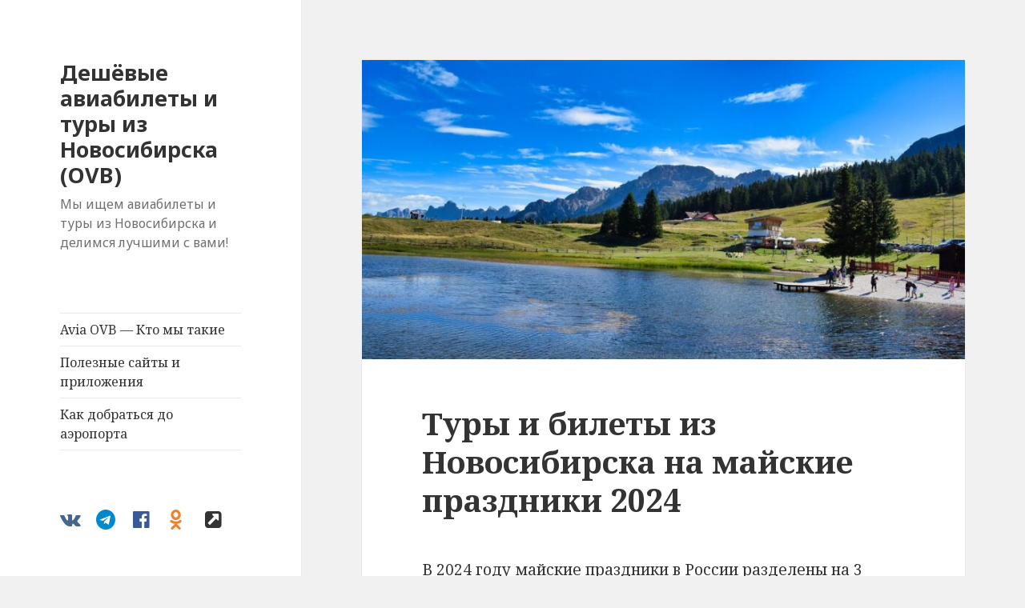

--- FILE ---
content_type: text/html; charset=UTF-8
request_url: https://aviaovb.ru/
body_size: 13673
content:
<!DOCTYPE html>
<html lang="ru-RU" class="no-js">
<head>
	<!-- Google tag (gtag.js) -->
	<script async src="https://www.googletagmanager.com/gtag/js?id=G-0PSLKRSXN4</p>"></script>
	<script>
		window.dataLayer = window.dataLayer || [];
		function gtag(){dataLayer.push(arguments);}
		gtag('js', new Date());

		gtag('config', 'G-0PSLKRSXN4');
	</script>
	<meta charset="UTF-8">
	<meta name="viewport" content="width=device-width">
	<script>(function(html){html.className = html.className.replace(/\bno-js\b/,'js')})(document.documentElement);</script>
<meta name='robots' content='index, follow, max-image-preview:large, max-snippet:-1, max-video-preview:-1' />

	<!-- This site is optimized with the Yoast SEO plugin v21.9.1 - https://yoast.com/wordpress/plugins/seo/ -->
	<title>Дешёвые авиабилеты и туры из Новосибирска (OVB)</title>
	<meta name="description" content="Мы ищем авиабилеты и туры из Новосибирска и делимся лучшими с вами!" />
	<link rel="canonical" href="https://aviaovb.ru/" />
	<link rel="next" href="https://aviaovb.ru/page/2/" />
	<meta property="og:locale" content="ru_RU" />
	<meta property="og:type" content="website" />
	<meta property="og:title" content="Дешёвые авиабилеты и туры из Новосибирска (OVB)" />
	<meta property="og:description" content="Мы ищем авиабилеты и туры из Новосибирска и делимся лучшими с вами!" />
	<meta property="og:url" content="https://aviaovb.ru/" />
	<meta property="og:site_name" content="Дешёвые авиабилеты и туры из Новосибирска (OVB)" />
	<meta property="og:image" content="https://aviaovb.ru/app/uploads/2017/11/avia-1500x820.jpg" />
	<meta property="og:image:width" content="1500" />
	<meta property="og:image:height" content="820" />
	<meta property="og:image:type" content="image/jpeg" />
	<meta name="twitter:card" content="summary_large_image" />
	<script type="application/ld+json" class="yoast-schema-graph">{"@context":"https://schema.org","@graph":[{"@type":"CollectionPage","@id":"https://aviaovb.ru/","url":"https://aviaovb.ru/","name":"Дешёвые авиабилеты и туры из Новосибирска (OVB)","isPartOf":{"@id":"https://aviaovb.ru/#website"},"about":{"@id":"https://aviaovb.ru/#organization"},"description":"Мы ищем авиабилеты и туры из Новосибирска и делимся лучшими с вами!","breadcrumb":{"@id":"https://aviaovb.ru/#breadcrumb"},"inLanguage":"ru-RU"},{"@type":"BreadcrumbList","@id":"https://aviaovb.ru/#breadcrumb","itemListElement":[{"@type":"ListItem","position":1,"name":"Home"}]},{"@type":"WebSite","@id":"https://aviaovb.ru/#website","url":"https://aviaovb.ru/","name":"Дешёвые авиабилеты и туры из Новосибирска (OVB)","description":"Мы ищем авиабилеты и туры из Новосибирска и делимся лучшими с вами!","publisher":{"@id":"https://aviaovb.ru/#organization"},"potentialAction":[{"@type":"SearchAction","target":{"@type":"EntryPoint","urlTemplate":"https://aviaovb.ru/?s={search_term_string}"},"query-input":"required name=search_term_string"}],"inLanguage":"ru-RU"},{"@type":"Organization","@id":"https://aviaovb.ru/#organization","name":"Avia OVB","url":"https://aviaovb.ru/","logo":{"@type":"ImageObject","inLanguage":"ru-RU","@id":"https://aviaovb.ru/#/schema/logo/image/","url":"https://aviaovb.ru/app/uploads/2017/11/Avia-OVB-square-1.jpg","contentUrl":"https://aviaovb.ru/app/uploads/2017/11/Avia-OVB-square-1.jpg","width":1664,"height":1664,"caption":"Avia OVB"},"image":{"@id":"https://aviaovb.ru/#/schema/logo/image/"},"sameAs":["https://www.facebook.com/aviaovb/"]}]}</script>
	<meta name="msvalidate.01" content="5C6966B9D528EC647BDD5F25D77D8917" />
	<meta name="google-site-verification" content="bZsjR0syIQBendP8dLV-FI87H3IMDPr2_kvC9zmNHbU" />
	<meta name="yandex-verification" content="7c7b7e6ef7e59b76" />
	<!-- / Yoast SEO plugin. -->


<link rel='dns-prefetch' href='//fonts.googleapis.com' />
<link href='https://fonts.gstatic.com' crossorigin rel='preconnect' />
<link rel="alternate" type="application/rss+xml" title="Дешёвые авиабилеты и туры из Новосибирска (OVB) &raquo; Лента" href="https://aviaovb.ru/feed/" />
<script>
window._wpemojiSettings = {"baseUrl":"https:\/\/s.w.org\/images\/core\/emoji\/14.0.0\/72x72\/","ext":".png","svgUrl":"https:\/\/s.w.org\/images\/core\/emoji\/14.0.0\/svg\/","svgExt":".svg","source":{"concatemoji":"https:\/\/aviaovb.ru\/wp-includes\/js\/wp-emoji-release.min.js?ver=6.4.3"}};
/*! This file is auto-generated */
!function(i,n){var o,s,e;function c(e){try{var t={supportTests:e,timestamp:(new Date).valueOf()};sessionStorage.setItem(o,JSON.stringify(t))}catch(e){}}function p(e,t,n){e.clearRect(0,0,e.canvas.width,e.canvas.height),e.fillText(t,0,0);var t=new Uint32Array(e.getImageData(0,0,e.canvas.width,e.canvas.height).data),r=(e.clearRect(0,0,e.canvas.width,e.canvas.height),e.fillText(n,0,0),new Uint32Array(e.getImageData(0,0,e.canvas.width,e.canvas.height).data));return t.every(function(e,t){return e===r[t]})}function u(e,t,n){switch(t){case"flag":return n(e,"\ud83c\udff3\ufe0f\u200d\u26a7\ufe0f","\ud83c\udff3\ufe0f\u200b\u26a7\ufe0f")?!1:!n(e,"\ud83c\uddfa\ud83c\uddf3","\ud83c\uddfa\u200b\ud83c\uddf3")&&!n(e,"\ud83c\udff4\udb40\udc67\udb40\udc62\udb40\udc65\udb40\udc6e\udb40\udc67\udb40\udc7f","\ud83c\udff4\u200b\udb40\udc67\u200b\udb40\udc62\u200b\udb40\udc65\u200b\udb40\udc6e\u200b\udb40\udc67\u200b\udb40\udc7f");case"emoji":return!n(e,"\ud83e\udef1\ud83c\udffb\u200d\ud83e\udef2\ud83c\udfff","\ud83e\udef1\ud83c\udffb\u200b\ud83e\udef2\ud83c\udfff")}return!1}function f(e,t,n){var r="undefined"!=typeof WorkerGlobalScope&&self instanceof WorkerGlobalScope?new OffscreenCanvas(300,150):i.createElement("canvas"),a=r.getContext("2d",{willReadFrequently:!0}),o=(a.textBaseline="top",a.font="600 32px Arial",{});return e.forEach(function(e){o[e]=t(a,e,n)}),o}function t(e){var t=i.createElement("script");t.src=e,t.defer=!0,i.head.appendChild(t)}"undefined"!=typeof Promise&&(o="wpEmojiSettingsSupports",s=["flag","emoji"],n.supports={everything:!0,everythingExceptFlag:!0},e=new Promise(function(e){i.addEventListener("DOMContentLoaded",e,{once:!0})}),new Promise(function(t){var n=function(){try{var e=JSON.parse(sessionStorage.getItem(o));if("object"==typeof e&&"number"==typeof e.timestamp&&(new Date).valueOf()<e.timestamp+604800&&"object"==typeof e.supportTests)return e.supportTests}catch(e){}return null}();if(!n){if("undefined"!=typeof Worker&&"undefined"!=typeof OffscreenCanvas&&"undefined"!=typeof URL&&URL.createObjectURL&&"undefined"!=typeof Blob)try{var e="postMessage("+f.toString()+"("+[JSON.stringify(s),u.toString(),p.toString()].join(",")+"));",r=new Blob([e],{type:"text/javascript"}),a=new Worker(URL.createObjectURL(r),{name:"wpTestEmojiSupports"});return void(a.onmessage=function(e){c(n=e.data),a.terminate(),t(n)})}catch(e){}c(n=f(s,u,p))}t(n)}).then(function(e){for(var t in e)n.supports[t]=e[t],n.supports.everything=n.supports.everything&&n.supports[t],"flag"!==t&&(n.supports.everythingExceptFlag=n.supports.everythingExceptFlag&&n.supports[t]);n.supports.everythingExceptFlag=n.supports.everythingExceptFlag&&!n.supports.flag,n.DOMReady=!1,n.readyCallback=function(){n.DOMReady=!0}}).then(function(){return e}).then(function(){var e;n.supports.everything||(n.readyCallback(),(e=n.source||{}).concatemoji?t(e.concatemoji):e.wpemoji&&e.twemoji&&(t(e.twemoji),t(e.wpemoji)))}))}((window,document),window._wpemojiSettings);
</script>
<style id='wp-emoji-styles-inline-css'>

	img.wp-smiley, img.emoji {
		display: inline !important;
		border: none !important;
		box-shadow: none !important;
		height: 1em !important;
		width: 1em !important;
		margin: 0 0.07em !important;
		vertical-align: -0.1em !important;
		background: none !important;
		padding: 0 !important;
	}
</style>
<link rel='stylesheet' id='wp-block-library-css' href='https://aviaovb.ru/wp-includes/css/dist/block-library/style.min.css?ver=6.4.3' media='all' />
<style id='wp-block-library-theme-inline-css'>
.wp-block-audio figcaption{color:#555;font-size:13px;text-align:center}.is-dark-theme .wp-block-audio figcaption{color:hsla(0,0%,100%,.65)}.wp-block-audio{margin:0 0 1em}.wp-block-code{border:1px solid #ccc;border-radius:4px;font-family:Menlo,Consolas,monaco,monospace;padding:.8em 1em}.wp-block-embed figcaption{color:#555;font-size:13px;text-align:center}.is-dark-theme .wp-block-embed figcaption{color:hsla(0,0%,100%,.65)}.wp-block-embed{margin:0 0 1em}.blocks-gallery-caption{color:#555;font-size:13px;text-align:center}.is-dark-theme .blocks-gallery-caption{color:hsla(0,0%,100%,.65)}.wp-block-image figcaption{color:#555;font-size:13px;text-align:center}.is-dark-theme .wp-block-image figcaption{color:hsla(0,0%,100%,.65)}.wp-block-image{margin:0 0 1em}.wp-block-pullquote{border-bottom:4px solid;border-top:4px solid;color:currentColor;margin-bottom:1.75em}.wp-block-pullquote cite,.wp-block-pullquote footer,.wp-block-pullquote__citation{color:currentColor;font-size:.8125em;font-style:normal;text-transform:uppercase}.wp-block-quote{border-left:.25em solid;margin:0 0 1.75em;padding-left:1em}.wp-block-quote cite,.wp-block-quote footer{color:currentColor;font-size:.8125em;font-style:normal;position:relative}.wp-block-quote.has-text-align-right{border-left:none;border-right:.25em solid;padding-left:0;padding-right:1em}.wp-block-quote.has-text-align-center{border:none;padding-left:0}.wp-block-quote.is-large,.wp-block-quote.is-style-large,.wp-block-quote.is-style-plain{border:none}.wp-block-search .wp-block-search__label{font-weight:700}.wp-block-search__button{border:1px solid #ccc;padding:.375em .625em}:where(.wp-block-group.has-background){padding:1.25em 2.375em}.wp-block-separator.has-css-opacity{opacity:.4}.wp-block-separator{border:none;border-bottom:2px solid;margin-left:auto;margin-right:auto}.wp-block-separator.has-alpha-channel-opacity{opacity:1}.wp-block-separator:not(.is-style-wide):not(.is-style-dots){width:100px}.wp-block-separator.has-background:not(.is-style-dots){border-bottom:none;height:1px}.wp-block-separator.has-background:not(.is-style-wide):not(.is-style-dots){height:2px}.wp-block-table{margin:0 0 1em}.wp-block-table td,.wp-block-table th{word-break:normal}.wp-block-table figcaption{color:#555;font-size:13px;text-align:center}.is-dark-theme .wp-block-table figcaption{color:hsla(0,0%,100%,.65)}.wp-block-video figcaption{color:#555;font-size:13px;text-align:center}.is-dark-theme .wp-block-video figcaption{color:hsla(0,0%,100%,.65)}.wp-block-video{margin:0 0 1em}.wp-block-template-part.has-background{margin-bottom:0;margin-top:0;padding:1.25em 2.375em}
</style>
<style id='avia-partners-calendar-style-inline-css'>
.wp-block-avia-partners-calendar{padding:2px}

</style>
<style id='classic-theme-styles-inline-css'>
/*! This file is auto-generated */
.wp-block-button__link{color:#fff;background-color:#32373c;border-radius:9999px;box-shadow:none;text-decoration:none;padding:calc(.667em + 2px) calc(1.333em + 2px);font-size:1.125em}.wp-block-file__button{background:#32373c;color:#fff;text-decoration:none}
</style>
<style id='global-styles-inline-css'>
body{--wp--preset--color--black: #000000;--wp--preset--color--cyan-bluish-gray: #abb8c3;--wp--preset--color--white: #fff;--wp--preset--color--pale-pink: #f78da7;--wp--preset--color--vivid-red: #cf2e2e;--wp--preset--color--luminous-vivid-orange: #ff6900;--wp--preset--color--luminous-vivid-amber: #fcb900;--wp--preset--color--light-green-cyan: #7bdcb5;--wp--preset--color--vivid-green-cyan: #00d084;--wp--preset--color--pale-cyan-blue: #8ed1fc;--wp--preset--color--vivid-cyan-blue: #0693e3;--wp--preset--color--vivid-purple: #9b51e0;--wp--preset--color--dark-gray: #111;--wp--preset--color--light-gray: #f1f1f1;--wp--preset--color--yellow: #f4ca16;--wp--preset--color--dark-brown: #352712;--wp--preset--color--medium-pink: #e53b51;--wp--preset--color--light-pink: #ffe5d1;--wp--preset--color--dark-purple: #2e2256;--wp--preset--color--purple: #674970;--wp--preset--color--blue-gray: #22313f;--wp--preset--color--bright-blue: #55c3dc;--wp--preset--color--light-blue: #e9f2f9;--wp--preset--gradient--vivid-cyan-blue-to-vivid-purple: linear-gradient(135deg,rgba(6,147,227,1) 0%,rgb(155,81,224) 100%);--wp--preset--gradient--light-green-cyan-to-vivid-green-cyan: linear-gradient(135deg,rgb(122,220,180) 0%,rgb(0,208,130) 100%);--wp--preset--gradient--luminous-vivid-amber-to-luminous-vivid-orange: linear-gradient(135deg,rgba(252,185,0,1) 0%,rgba(255,105,0,1) 100%);--wp--preset--gradient--luminous-vivid-orange-to-vivid-red: linear-gradient(135deg,rgba(255,105,0,1) 0%,rgb(207,46,46) 100%);--wp--preset--gradient--very-light-gray-to-cyan-bluish-gray: linear-gradient(135deg,rgb(238,238,238) 0%,rgb(169,184,195) 100%);--wp--preset--gradient--cool-to-warm-spectrum: linear-gradient(135deg,rgb(74,234,220) 0%,rgb(151,120,209) 20%,rgb(207,42,186) 40%,rgb(238,44,130) 60%,rgb(251,105,98) 80%,rgb(254,248,76) 100%);--wp--preset--gradient--blush-light-purple: linear-gradient(135deg,rgb(255,206,236) 0%,rgb(152,150,240) 100%);--wp--preset--gradient--blush-bordeaux: linear-gradient(135deg,rgb(254,205,165) 0%,rgb(254,45,45) 50%,rgb(107,0,62) 100%);--wp--preset--gradient--luminous-dusk: linear-gradient(135deg,rgb(255,203,112) 0%,rgb(199,81,192) 50%,rgb(65,88,208) 100%);--wp--preset--gradient--pale-ocean: linear-gradient(135deg,rgb(255,245,203) 0%,rgb(182,227,212) 50%,rgb(51,167,181) 100%);--wp--preset--gradient--electric-grass: linear-gradient(135deg,rgb(202,248,128) 0%,rgb(113,206,126) 100%);--wp--preset--gradient--midnight: linear-gradient(135deg,rgb(2,3,129) 0%,rgb(40,116,252) 100%);--wp--preset--font-size--small: 13px;--wp--preset--font-size--medium: 20px;--wp--preset--font-size--large: 36px;--wp--preset--font-size--x-large: 42px;--wp--preset--spacing--20: 0.44rem;--wp--preset--spacing--30: 0.67rem;--wp--preset--spacing--40: 1rem;--wp--preset--spacing--50: 1.5rem;--wp--preset--spacing--60: 2.25rem;--wp--preset--spacing--70: 3.38rem;--wp--preset--spacing--80: 5.06rem;--wp--preset--shadow--natural: 6px 6px 9px rgba(0, 0, 0, 0.2);--wp--preset--shadow--deep: 12px 12px 50px rgba(0, 0, 0, 0.4);--wp--preset--shadow--sharp: 6px 6px 0px rgba(0, 0, 0, 0.2);--wp--preset--shadow--outlined: 6px 6px 0px -3px rgba(255, 255, 255, 1), 6px 6px rgba(0, 0, 0, 1);--wp--preset--shadow--crisp: 6px 6px 0px rgba(0, 0, 0, 1);}:where(.is-layout-flex){gap: 0.5em;}:where(.is-layout-grid){gap: 0.5em;}body .is-layout-flow > .alignleft{float: left;margin-inline-start: 0;margin-inline-end: 2em;}body .is-layout-flow > .alignright{float: right;margin-inline-start: 2em;margin-inline-end: 0;}body .is-layout-flow > .aligncenter{margin-left: auto !important;margin-right: auto !important;}body .is-layout-constrained > .alignleft{float: left;margin-inline-start: 0;margin-inline-end: 2em;}body .is-layout-constrained > .alignright{float: right;margin-inline-start: 2em;margin-inline-end: 0;}body .is-layout-constrained > .aligncenter{margin-left: auto !important;margin-right: auto !important;}body .is-layout-constrained > :where(:not(.alignleft):not(.alignright):not(.alignfull)){max-width: var(--wp--style--global--content-size);margin-left: auto !important;margin-right: auto !important;}body .is-layout-constrained > .alignwide{max-width: var(--wp--style--global--wide-size);}body .is-layout-flex{display: flex;}body .is-layout-flex{flex-wrap: wrap;align-items: center;}body .is-layout-flex > *{margin: 0;}body .is-layout-grid{display: grid;}body .is-layout-grid > *{margin: 0;}:where(.wp-block-columns.is-layout-flex){gap: 2em;}:where(.wp-block-columns.is-layout-grid){gap: 2em;}:where(.wp-block-post-template.is-layout-flex){gap: 1.25em;}:where(.wp-block-post-template.is-layout-grid){gap: 1.25em;}.has-black-color{color: var(--wp--preset--color--black) !important;}.has-cyan-bluish-gray-color{color: var(--wp--preset--color--cyan-bluish-gray) !important;}.has-white-color{color: var(--wp--preset--color--white) !important;}.has-pale-pink-color{color: var(--wp--preset--color--pale-pink) !important;}.has-vivid-red-color{color: var(--wp--preset--color--vivid-red) !important;}.has-luminous-vivid-orange-color{color: var(--wp--preset--color--luminous-vivid-orange) !important;}.has-luminous-vivid-amber-color{color: var(--wp--preset--color--luminous-vivid-amber) !important;}.has-light-green-cyan-color{color: var(--wp--preset--color--light-green-cyan) !important;}.has-vivid-green-cyan-color{color: var(--wp--preset--color--vivid-green-cyan) !important;}.has-pale-cyan-blue-color{color: var(--wp--preset--color--pale-cyan-blue) !important;}.has-vivid-cyan-blue-color{color: var(--wp--preset--color--vivid-cyan-blue) !important;}.has-vivid-purple-color{color: var(--wp--preset--color--vivid-purple) !important;}.has-black-background-color{background-color: var(--wp--preset--color--black) !important;}.has-cyan-bluish-gray-background-color{background-color: var(--wp--preset--color--cyan-bluish-gray) !important;}.has-white-background-color{background-color: var(--wp--preset--color--white) !important;}.has-pale-pink-background-color{background-color: var(--wp--preset--color--pale-pink) !important;}.has-vivid-red-background-color{background-color: var(--wp--preset--color--vivid-red) !important;}.has-luminous-vivid-orange-background-color{background-color: var(--wp--preset--color--luminous-vivid-orange) !important;}.has-luminous-vivid-amber-background-color{background-color: var(--wp--preset--color--luminous-vivid-amber) !important;}.has-light-green-cyan-background-color{background-color: var(--wp--preset--color--light-green-cyan) !important;}.has-vivid-green-cyan-background-color{background-color: var(--wp--preset--color--vivid-green-cyan) !important;}.has-pale-cyan-blue-background-color{background-color: var(--wp--preset--color--pale-cyan-blue) !important;}.has-vivid-cyan-blue-background-color{background-color: var(--wp--preset--color--vivid-cyan-blue) !important;}.has-vivid-purple-background-color{background-color: var(--wp--preset--color--vivid-purple) !important;}.has-black-border-color{border-color: var(--wp--preset--color--black) !important;}.has-cyan-bluish-gray-border-color{border-color: var(--wp--preset--color--cyan-bluish-gray) !important;}.has-white-border-color{border-color: var(--wp--preset--color--white) !important;}.has-pale-pink-border-color{border-color: var(--wp--preset--color--pale-pink) !important;}.has-vivid-red-border-color{border-color: var(--wp--preset--color--vivid-red) !important;}.has-luminous-vivid-orange-border-color{border-color: var(--wp--preset--color--luminous-vivid-orange) !important;}.has-luminous-vivid-amber-border-color{border-color: var(--wp--preset--color--luminous-vivid-amber) !important;}.has-light-green-cyan-border-color{border-color: var(--wp--preset--color--light-green-cyan) !important;}.has-vivid-green-cyan-border-color{border-color: var(--wp--preset--color--vivid-green-cyan) !important;}.has-pale-cyan-blue-border-color{border-color: var(--wp--preset--color--pale-cyan-blue) !important;}.has-vivid-cyan-blue-border-color{border-color: var(--wp--preset--color--vivid-cyan-blue) !important;}.has-vivid-purple-border-color{border-color: var(--wp--preset--color--vivid-purple) !important;}.has-vivid-cyan-blue-to-vivid-purple-gradient-background{background: var(--wp--preset--gradient--vivid-cyan-blue-to-vivid-purple) !important;}.has-light-green-cyan-to-vivid-green-cyan-gradient-background{background: var(--wp--preset--gradient--light-green-cyan-to-vivid-green-cyan) !important;}.has-luminous-vivid-amber-to-luminous-vivid-orange-gradient-background{background: var(--wp--preset--gradient--luminous-vivid-amber-to-luminous-vivid-orange) !important;}.has-luminous-vivid-orange-to-vivid-red-gradient-background{background: var(--wp--preset--gradient--luminous-vivid-orange-to-vivid-red) !important;}.has-very-light-gray-to-cyan-bluish-gray-gradient-background{background: var(--wp--preset--gradient--very-light-gray-to-cyan-bluish-gray) !important;}.has-cool-to-warm-spectrum-gradient-background{background: var(--wp--preset--gradient--cool-to-warm-spectrum) !important;}.has-blush-light-purple-gradient-background{background: var(--wp--preset--gradient--blush-light-purple) !important;}.has-blush-bordeaux-gradient-background{background: var(--wp--preset--gradient--blush-bordeaux) !important;}.has-luminous-dusk-gradient-background{background: var(--wp--preset--gradient--luminous-dusk) !important;}.has-pale-ocean-gradient-background{background: var(--wp--preset--gradient--pale-ocean) !important;}.has-electric-grass-gradient-background{background: var(--wp--preset--gradient--electric-grass) !important;}.has-midnight-gradient-background{background: var(--wp--preset--gradient--midnight) !important;}.has-small-font-size{font-size: var(--wp--preset--font-size--small) !important;}.has-medium-font-size{font-size: var(--wp--preset--font-size--medium) !important;}.has-large-font-size{font-size: var(--wp--preset--font-size--large) !important;}.has-x-large-font-size{font-size: var(--wp--preset--font-size--x-large) !important;}
.wp-block-navigation a:where(:not(.wp-element-button)){color: inherit;}
:where(.wp-block-post-template.is-layout-flex){gap: 1.25em;}:where(.wp-block-post-template.is-layout-grid){gap: 1.25em;}
:where(.wp-block-columns.is-layout-flex){gap: 2em;}:where(.wp-block-columns.is-layout-grid){gap: 2em;}
.wp-block-pullquote{font-size: 1.5em;line-height: 1.6;}
</style>
<link rel='stylesheet' id='twentyfifteen-fonts-css' href='https://fonts.googleapis.com/css?family=Noto+Sans%3A400italic%2C700italic%2C400%2C700%7CNoto+Serif%3A400italic%2C700italic%2C400%2C700&#038;subset=latin%2Clatin-ext%2Ccyrillic%2Ccyrillic-ext&#038;display=fallback' media='all' />
<link rel='stylesheet' id='genericons-css' href='https://aviaovb.ru/app/themes/twentyfifteen/genericons/genericons.css?ver=20201208' media='all' />
<link rel='stylesheet' id='twentyfifteen-style-css' href='https://aviaovb.ru/app/themes/twentyfifteen/style.css?ver=20201208' media='all' />
<link rel='stylesheet' id='twentyfifteen-block-style-css' href='https://aviaovb.ru/app/themes/twentyfifteen/css/blocks.css?ver=20190102' media='all' />
<link rel='stylesheet' id='fontello-css' href='https://aviaovb.ru/app/themes/twentyfifteen/fontello/css/avia.css?ver=1.0' media='all' />
<link rel='stylesheet' id='social-navigation-css' href='https://aviaovb.ru/app/themes/twentyfifteen/css/social-navigation.css?ver=1.0' media='all' />
<link rel='stylesheet' id='fixes-css' href='https://aviaovb.ru/app/themes/twentyfifteen/css/fixes.css?ver=1.0' media='all' />
<link rel='stylesheet' id='smartbanner_css-css' href='https://aviaovb.ru/assets/css/smartbanner.css?ver=6.4.3' media='all' />
<link rel='stylesheet' id='travelpayouts-assets-loader-loader.dd2efc3bbee06f654319.css-css' href='https://aviaovb.ru/app/plugins/travelpayouts/assets/loader.dd2efc3bbee06f654319.css?ver=1.2.1' media='all' />
<script src="https://aviaovb.ru/wp-includes/js/jquery/jquery.min.js?ver=3.7.1" id="jquery-core-js"></script>
<script src="https://aviaovb.ru/wp-includes/js/jquery/jquery-migrate.min.js?ver=3.4.1" id="jquery-migrate-js"></script>
<script src="https://aviaovb.ru/assets/js/smartbanner.js?ver=6.4.3" id="smartbanner_js-js"></script>
<link rel="https://api.w.org/" href="https://aviaovb.ru/wp-json/" /><link rel="EditURI" type="application/rsd+xml" title="RSD" href="https://aviaovb.ru/xmlrpc.php?rsd" />
<meta name="generator" content="WordPress 6.4.3" />
<link rel="apple-touch-icon" sizes="180x180" href="/app/uploads/fbrfg/2/apple-touch-icon.png?v=RyMGgq2vM9">
<link rel="icon" type="image/png" sizes="32x32" href="/app/uploads/fbrfg/2/favicon-32x32.png?v=RyMGgq2vM9">
<link rel="icon" type="image/png" sizes="16x16" href="/app/uploads/fbrfg/2/favicon-16x16.png?v=RyMGgq2vM9">
<link rel="manifest" href="/app/uploads/fbrfg/2/manifest.json?v=RyMGgq2vM9">
<link rel="mask-icon" href="/app/uploads/fbrfg/2/safari-pinned-tab.svg?v=RyMGgq2vM9" color="#01b0dd">
<link rel="shortcut icon" href="/app/uploads/fbrfg/2/favicon.ico?v=RyMGgq2vM9">
<meta name="msapplication-config" content="/app/uploads/fbrfg/2/browserconfig.xml?v=RyMGgq2vM9">
<meta name="theme-color" content="#01b0dd"><meta name="smartbanner:id" content="aviasales">
		<meta name="smartbanner:title" content="Aviasales —<br>авиабилеты дешево">
		<meta name="smartbanner:author" content="Go Travel Un Limited">
		<meta name="smartbanner:price" content="БЕСПЛАТНО">
		<meta name="smartbanner:price-suffix-apple" content=" - в App Store">
		<meta name="smartbanner:price-suffix-google" content=" - в Google Play">
		<meta name="smartbanner:icon-apple" content="/assets/img/icon_aviasales_ios.jpg">
		<meta name="smartbanner:icon-google" content="/assets/img/icon_aviasales_android.png">
		<meta name="smartbanner:button" content="Смотреть">
		<meta name="smartbanner:button-url-apple" content="https://tp.media/click?shmarker=48350.040226_smartbanner_OVB&promo_id=4345&source_type=link&type=click&campaign_id=100&trs=23417">
		<meta name="smartbanner:button-url-google" content="https://tp.media/click?shmarker=48350.040226_smartbanner_OVB&promo_id=4346&source_type=link&type=click&campaign_id=100&trs=23417">
		<meta name="smartbanner:enabled-platforms" content="android,ios">
</head>

<body class="home blog wp-embed-responsive">
<div id="page" class="hfeed site">
	<a class="skip-link screen-reader-text" href="#content">Перейти к содержимому</a>

	<div id="sidebar" class="sidebar">
		<header id="masthead" class="site-header" role="banner">
			<div class="site-branding">
										<h1 class="site-title"><a href="https://aviaovb.ru/" rel="home">Дешёвые авиабилеты и туры из Новосибирска (OVB)</a></h1>
											<p class="site-description">Мы ищем авиабилеты и туры из Новосибирска и делимся лучшими с вами!</p>
										<button class="secondary-toggle">Меню и виджеты</button>
			</div><!-- .site-branding -->
		</header><!-- .site-header -->

			<div id="secondary" class="secondary">

					<nav id="site-navigation" class="main-navigation" role="navigation">
				<div class="menu-glavnoe-menju-container"><ul id="menu-glavnoe-menju" class="nav-menu"><li id="menu-item-1687" class="menu-item menu-item-type-post_type menu-item-object-page menu-item-1687"><a href="https://aviaovb.ru/team/">Avia OVB — Кто мы такие</a></li>
<li id="menu-item-5371" class="menu-item menu-item-type-post_type menu-item-object-page menu-item-5371"><a href="https://aviaovb.ru/poleznosti/">Полезные сайты и приложения</a></li>
<li id="menu-item-8315" class="menu-item menu-item-type-post_type menu-item-object-page menu-item-8315"><a href="https://aviaovb.ru/airport/">Как добраться до аэропорта</a></li>
</ul></div>			</nav><!-- .main-navigation -->
		
					<nav id="social-navigation" class="social-navigation" role="navigation">
				<div class="menu-soczialochki-container"><ul id="menu-soczialochki" class="menu"><li id="menu-item-1690" class="menu-item menu-item-type-custom menu-item-object-custom menu-item-1690"><a target="_blank" rel="noopener" href="https://vk.com/aviaovb"><span class="screen-reader-text">vk</span></a></li>
<li id="menu-item-1691" class="menu-item menu-item-type-custom menu-item-object-custom menu-item-1691"><a target="_blank" rel="noopener" href="https://t.me/aviaovb"><span class="screen-reader-text">telegram</span></a></li>
<li id="menu-item-1692" class="menu-item menu-item-type-custom menu-item-object-custom menu-item-1692"><a target="_blank" rel="noopener" href="https://fb.me/aviaovb"><span class="screen-reader-text">facebook</span></a></li>
<li id="menu-item-1693" class="menu-item menu-item-type-custom menu-item-object-custom menu-item-1693"><a target="_blank" rel="noopener" href="https://ok.ru/aviaovb"><span class="screen-reader-text">ok</span></a></li>
<li id="menu-item-3506" class="menu-item menu-item-type-custom menu-item-object-custom menu-item-3506"><a target="_blank" rel="noopener" href="https://avia.tips/"><span class="screen-reader-text">avia.tips</span></a></li>
</ul></div>			</nav><!-- .social-navigation -->
		
					<div id="widget-area" class="widget-area" role="complementary">
				<aside id="search-2" class="widget widget_search"><form role="search" method="get" class="search-form" action="https://aviaovb.ru/">
				<label>
					<span class="screen-reader-text">Найти:</span>
					<input type="search" class="search-field" placeholder="Поиск&hellip;" value="" name="s" />
				</label>
				<input type="submit" class="search-submit screen-reader-text" value="Поиск" />
			</form></aside>
		<aside id="recent-posts-2" class="widget widget_recent_entries">
		<h2 class="widget-title">Свежие записи</h2><nav aria-label="Свежие записи">
		<ul>
											<li>
					<a href="https://aviaovb.ru/post/mayholidays/">Туры и билеты из Новосибирска на майские праздники 2024</a>
									</li>
											<li>
					<a href="https://aviaovb.ru/post/subsidirovannye-bilety-iz-novosibirska/">Субсидированные билеты из Новосибирска</a>
									</li>
											<li>
					<a href="https://aviaovb.ru/post/subsidized-2023/">Субсидированные билеты из Новосибирска на 2023 год</a>
									</li>
											<li>
					<a href="https://aviaovb.ru/guide/winter-sochi-guide/">Гайд по зимнему Сочи ❄</a>
									</li>
											<li>
					<a href="https://aviaovb.ru/guide/pohody-vyhodnogo-dnya/">Походы выходного дня</a>
									</li>
					</ul>

		</nav></aside><aside id="avia-cities-2" class="widget widget_nav_menu"><h2 class="widget-title">ДРУГОЙ ГОРОД</h2><ul class="menu"><li class="menu-item"><a rel="nofollow" href="https://aviaoms.ru/">Омск – OMS</a></li><li class="menu-item"><a rel="nofollow" href="https://aviakja.ru/">Красноярск – KJA</a></li><li class="menu-item"><a rel="nofollow" href="https://nqz.avia.tips/">Астана – NQZ</a></li><li class="menu-item"><a rel="nofollow" href="https://aviatjm.ru/">Тюмень – TJM</a></li><li class="menu-item"><a rel="nofollow" href="https://ala.avia.tips/">Алматы – ALA</a></li><li class="menu-item"><a rel="nofollow" href="https://aviasvx.ru/">Екатеринбург – SVX</a></li><li class="menu-item"><a rel="nofollow" href="https://fru.avia.tips/">Бишкек – FRU</a></li><li class="menu-item"><a rel="nofollow" href="https://aviaikt.ru/">Иркутск – IKT</a></li><li class="menu-item"><a rel="nofollow" href="https://aviakzn.ru/">Казань – KZN</a></li><li class="menu-item"><a rel="nofollow" href="https://aviamow.ru/">Москва – MOW</a></li><li class="menu-item"><a rel="nofollow" href="https://aviarov.ru/">Ростов-на-Дону – ROV</a></li><li class="menu-item"><a rel="nofollow" href="https://avialed.ru/">Санкт-Петербург – LED</a></li><li class="menu-item"><a rel="nofollow" href="https://aviavvo.ru/">Владивосток – VVO</a></li><li class="menu-item"><a rel="nofollow" href="https://aviakgd.ru/">Калининград – KGD</a></li></ul></aside>			</div><!-- .widget-area -->
		
	</div><!-- .secondary -->

	</div><!-- .sidebar -->

	<div id="content" class="site-content">

	<div id="primary" class="content-area">
		<main id="main" class="site-main" role="main">

		
			
			
<article id="post-15505" class="post-15505 post type-post status-publish format-standard has-post-thumbnail hentry category-post tag-azur-air tag-flydubai tag-nordwind tag-s7 tag-smartavia tag-southwinds tag-travelata tag-aeroflot tag-pobeda">
	
	<a class="post-thumbnail" href="https://aviaovb.ru/post/mayholidays/" aria-hidden="true">
		<img width="825" height="410" src="https://aviaovb.ru/app/uploads/2024/03/lake-7528893_1280-825x410.jpg" class="attachment-post-thumbnail size-post-thumbnail wp-post-image" alt="Туры и билеты из Новосибирска на майские праздники 2024" decoding="async" fetchpriority="high" />	</a>

		
	<header class="entry-header">
		<h2 class="entry-title"><a href="https://aviaovb.ru/post/mayholidays/" rel="bookmark">Туры и билеты из Новосибирска на майские праздники 2024</a></h2>	</header><!-- .entry-header -->

	<div class="entry-content">
		
<p>В 2024 году майские праздники в России разделены на 3 части: с 28 апреля по 1 мая, 4-5 мая и 9-12 мая. Но если взять отпуск, например, на 2-3 мая и 6-8, то можно устроить себе настоящий двухнедельный отдых. Куда можно слетать самостоятельно или в составе тура из Новосибирска &#8212; об этом наша статья.</p>



 <a href="https://aviaovb.ru/post/mayholidays/#more-15505" class="more-link">Читать далее <span class="screen-reader-text">Туры и билеты из Новосибирска на майские праздники 2024</span></a>	</div><!-- .entry-content -->

	
	<footer class="entry-footer">
		<span class="posted-on"><span class="screen-reader-text">Опубликовано </span><a href="https://aviaovb.ru/post/mayholidays/" rel="bookmark"><time class="entry-date published" datetime="2024-03-03T12:26:29+07:00">3 марта 2024</time><time class="updated" datetime="2024-03-03T12:30:06+07:00">3 марта 2024</time></a></span><span class="cat-links"><span class="screen-reader-text">Рубрики </span><a href="https://aviaovb.ru/post/" rel="category tag">Пост</a></span><span class="tags-links"><span class="screen-reader-text">Метки </span><a href="https://aviaovb.ru/tag/azur-air/" rel="tag">AZUR air</a>, <a href="https://aviaovb.ru/tag/flydubai/" rel="tag">flydubai</a>, <a href="https://aviaovb.ru/tag/nordwind/" rel="tag">Nordwind</a>, <a href="https://aviaovb.ru/tag/s7/" rel="tag">S7</a>, <a href="https://aviaovb.ru/tag/smartavia/" rel="tag">Smartavia</a>, <a href="https://aviaovb.ru/tag/southwinds/" rel="tag">southwinds</a>, <a href="https://aviaovb.ru/tag/travelata/" rel="tag">Travelata.ru</a>, <a href="https://aviaovb.ru/tag/aeroflot/" rel="tag">Аэрофлот</a>, <a href="https://aviaovb.ru/tag/pobeda/" rel="tag">Победа</a></span>			</footer><!-- .entry-footer -->

</article><!-- #post-15505 -->

<article id="post-13390" class="post-13390 post type-post status-publish format-standard has-post-thumbnail hentry category-guide tag-skiing tag-sovety tag-spisok">
	
	<a class="post-thumbnail" href="https://aviaovb.ru/guide/gornolyzhki/" aria-hidden="true">
		<img width="825" height="410" src="https://aviaovb.ru/app/uploads/2019/11/sheregesh-825x410.jpg" class="attachment-post-thumbnail size-post-thumbnail wp-post-image" alt="Горнолыжки рядом с Новосибирском" decoding="async" />	</a>

		
	<header class="entry-header">
		<h2 class="entry-title"><a href="https://aviaovb.ru/guide/gornolyzhki/" rel="bookmark">Горнолыжки рядом с Новосибирском</a></h2>	</header><!-- .entry-header -->

	<div class="entry-content">
		
<p>Ворвалась зима в Сибирь снегопадом. Пришла пора по полной наслаждаться зимой, морозом и спортивным отдыхом на природе. Время доставать сноуборды и лыжи и готовить их к новому сезону 2023-2024, а также планировать зимние поездки.</p>



 <a href="https://aviaovb.ru/guide/gornolyzhki/#more-13390" class="more-link">Читать далее <span class="screen-reader-text">Горнолыжки рядом с Новосибирском</span></a>	</div><!-- .entry-content -->

	
	<footer class="entry-footer">
		<span class="posted-on"><span class="screen-reader-text">Опубликовано </span><a href="https://aviaovb.ru/guide/gornolyzhki/" rel="bookmark"><time class="entry-date published" datetime="2019-11-19T22:02:55+07:00">19 ноября 2019</time><time class="updated" datetime="2024-01-22T11:58:49+07:00">22 января 2024</time></a></span><span class="cat-links"><span class="screen-reader-text">Рубрики </span><a href="https://aviaovb.ru/guide/" rel="category tag">Путеводитель</a></span><span class="tags-links"><span class="screen-reader-text">Метки </span><a href="https://aviaovb.ru/tag/skiing/" rel="tag">Горнолыжки</a>, <a href="https://aviaovb.ru/tag/sovety/" rel="tag">Советы</a>, <a href="https://aviaovb.ru/tag/spisok/" rel="tag">Список</a></span>			</footer><!-- .entry-footer -->

</article><!-- #post-13390 -->

<article id="post-15226" class="post-15226 post type-post status-publish format-standard has-post-thumbnail hentry category-post tag-nordstar tag-s7 tag-alrosa tag-aeroflot tag-iraero tag-subsidirovannye tag-yakutiya tag-yamal">
	
	<a class="post-thumbnail" href="https://aviaovb.ru/post/subsidized-2023/" aria-hidden="true">
		<img width="825" height="410" src="https://aviaovb.ru/app/uploads/2022/12/Subsidirovannye-2023-iz-Novosibirska-825x410.jpeg" class="attachment-post-thumbnail size-post-thumbnail wp-post-image" alt="Субсидированные билеты из Новосибирска на 2023 год" decoding="async" srcset="https://aviaovb.ru/app/uploads/2022/12/Subsidirovannye-2023-iz-Novosibirska-825x410.jpeg 825w, https://aviaovb.ru/app/uploads/2022/12/Subsidirovannye-2023-iz-Novosibirska-300x149.jpeg 300w, https://aviaovb.ru/app/uploads/2022/12/Subsidirovannye-2023-iz-Novosibirska-1024x509.jpeg 1024w, https://aviaovb.ru/app/uploads/2022/12/Subsidirovannye-2023-iz-Novosibirska-768x382.jpeg 768w, https://aviaovb.ru/app/uploads/2022/12/Subsidirovannye-2023-iz-Novosibirska-1536x763.jpeg 1536w, https://aviaovb.ru/app/uploads/2022/12/Subsidirovannye-2023-iz-Novosibirska.jpeg 1650w" sizes="(max-width: 825px) 100vw, 825px" />	</a>

		
	<header class="entry-header">
		<h2 class="entry-title"><a href="https://aviaovb.ru/post/subsidized-2023/" rel="bookmark">Субсидированные билеты из Новосибирска на 2023 год</a></h2>	</header><!-- .entry-header -->

	<div class="entry-content">
		
<p>В статье мы приводим список всех субсидируемых направлений из Новосибирска на 2023 год. Все детали оформления билета по льготному тарифу.</p>



<p>Читайте новую статью: <a href="https://aviaovb.ru/post/subsidirovannye-bilety-iz-novosibirska/" target="_blank" rel="noreferrer noopener">Субсидированные авиабилеты из Новосибирска на 2024 год</a>.</p>



 <a href="https://aviaovb.ru/post/subsidized-2023/#more-15226" class="more-link">Читать далее <span class="screen-reader-text">Субсидированные билеты из Новосибирска на 2023 год</span></a>	</div><!-- .entry-content -->

	
	<footer class="entry-footer">
		<span class="posted-on"><span class="screen-reader-text">Опубликовано </span><a href="https://aviaovb.ru/post/subsidized-2023/" rel="bookmark"><time class="entry-date published" datetime="2022-12-24T23:53:23+07:00">24 декабря 2022</time><time class="updated" datetime="2024-01-21T10:27:06+07:00">21 января 2024</time></a></span><span class="cat-links"><span class="screen-reader-text">Рубрики </span><a href="https://aviaovb.ru/post/" rel="category tag">Пост</a></span><span class="tags-links"><span class="screen-reader-text">Метки </span><a href="https://aviaovb.ru/tag/nordstar/" rel="tag">NordStar</a>, <a href="https://aviaovb.ru/tag/s7/" rel="tag">S7</a>, <a href="https://aviaovb.ru/tag/alrosa/" rel="tag">Алроса</a>, <a href="https://aviaovb.ru/tag/aeroflot/" rel="tag">Аэрофлот</a>, <a href="https://aviaovb.ru/tag/iraero/" rel="tag">ИрАэро</a>, <a href="https://aviaovb.ru/tag/subsidirovannye/" rel="tag">Субсидированные</a>, <a href="https://aviaovb.ru/tag/yakutiya/" rel="tag">Якутия</a>, <a href="https://aviaovb.ru/tag/yamal/" rel="tag">Ямал</a></span>			</footer><!-- .entry-footer -->

</article><!-- #post-15226 -->

<article id="post-15450" class="post-15450 post type-post status-publish format-standard has-post-thumbnail hentry category-post">
	
	<a class="post-thumbnail" href="https://aviaovb.ru/post/subsidirovannye-bilety-iz-novosibirska/" aria-hidden="true">
		<img width="825" height="410" src="https://aviaovb.ru/app/uploads/2024/01/NSK-825x410.jpg" class="attachment-post-thumbnail size-post-thumbnail wp-post-image" alt="Субсидированные билеты из Новосибирска" decoding="async" loading="lazy" srcset="https://aviaovb.ru/app/uploads/2024/01/NSK-825x410.jpg 825w, https://aviaovb.ru/app/uploads/2024/01/NSK-300x149.jpg 300w, https://aviaovb.ru/app/uploads/2024/01/NSK-1024x509.jpg 1024w, https://aviaovb.ru/app/uploads/2024/01/NSK-768x382.jpg 768w, https://aviaovb.ru/app/uploads/2024/01/NSK-1536x763.jpg 1536w, https://aviaovb.ru/app/uploads/2024/01/NSK.jpg 1650w" sizes="(max-width: 825px) 100vw, 825px" />	</a>

		
	<header class="entry-header">
		<h2 class="entry-title"><a href="https://aviaovb.ru/post/subsidirovannye-bilety-iz-novosibirska/" rel="bookmark">Субсидированные билеты из Новосибирска</a></h2>	</header><!-- .entry-header -->

	<div class="entry-content">
		
<p>Статья про все субсидированные билеты из Новосибирска на 2024 год</p>



 <a href="https://aviaovb.ru/post/subsidirovannye-bilety-iz-novosibirska/#more-15450" class="more-link">Читать далее <span class="screen-reader-text">Субсидированные билеты из Новосибирска</span></a>	</div><!-- .entry-content -->

	
	<footer class="entry-footer">
		<span class="posted-on"><span class="screen-reader-text">Опубликовано </span><a href="https://aviaovb.ru/post/subsidirovannye-bilety-iz-novosibirska/" rel="bookmark"><time class="entry-date published" datetime="2024-01-21T04:22:06+07:00">21 января 2024</time><time class="updated" datetime="2024-01-21T09:47:43+07:00">21 января 2024</time></a></span><span class="cat-links"><span class="screen-reader-text">Рубрики </span><a href="https://aviaovb.ru/post/" rel="category tag">Пост</a></span>			</footer><!-- .entry-footer -->

</article><!-- #post-15450 -->

<article id="post-15161" class="post-15161 post type-post status-publish format-standard has-post-thumbnail hentry category-guide tag-trip tag-sovety">
	
	<a class="post-thumbnail" href="https://aviaovb.ru/guide/winter-sochi-guide/" aria-hidden="true">
		<img width="801" height="410" src="https://aviaovb.ru/app/uploads/2022/09/L0eUeVr_BzM-801x410.jpeg" class="attachment-post-thumbnail size-post-thumbnail wp-post-image" alt="Гайд по зимнему Сочи ❄" decoding="async" loading="lazy" />	</a>

		
	<header class="entry-header">
		<h2 class="entry-title"><a href="https://aviaovb.ru/guide/winter-sochi-guide/" rel="bookmark">Гайд по зимнему Сочи ❄</a></h2>	</header><!-- .entry-header -->

	<div class="entry-content">
		
<p>Наша подписчица Вероника ищет вдохновение в путешествиях, именно так она стала вести свой телеграмм канал и написала гайд по зимнему Сочи.</p>



 <a href="https://aviaovb.ru/guide/winter-sochi-guide/#more-15161" class="more-link">Читать далее <span class="screen-reader-text">Гайд по зимнему Сочи ❄</span></a>	</div><!-- .entry-content -->

	
	<footer class="entry-footer">
		<span class="posted-on"><span class="screen-reader-text">Опубликовано </span><a href="https://aviaovb.ru/guide/winter-sochi-guide/" rel="bookmark"><time class="entry-date published" datetime="2022-09-11T17:21:19+07:00">11 сентября 2022</time><time class="updated" datetime="2022-09-12T00:44:35+07:00">12 сентября 2022</time></a></span><span class="cat-links"><span class="screen-reader-text">Рубрики </span><a href="https://aviaovb.ru/guide/" rel="category tag">Путеводитель</a></span><span class="tags-links"><span class="screen-reader-text">Метки </span><a href="https://aviaovb.ru/tag/trip/" rel="tag">Готовое путешествие</a>, <a href="https://aviaovb.ru/tag/sovety/" rel="tag">Советы</a></span>			</footer><!-- .entry-footer -->

</article><!-- #post-15161 -->

<article id="post-15023" class="post-15023 post type-post status-publish format-standard has-post-thumbnail hentry category-guide tag-pohod tag-spisok">
	
	<a class="post-thumbnail" href="https://aviaovb.ru/guide/pohody-vyhodnogo-dnya/" aria-hidden="true">
		<img width="825" height="410" src="https://aviaovb.ru/app/uploads/2021/12/SHavlinskie-ozera3-825x410.jpg" class="attachment-post-thumbnail size-post-thumbnail wp-post-image" alt="Походы выходного дня" decoding="async" loading="lazy" srcset="https://aviaovb.ru/app/uploads/2021/12/SHavlinskie-ozera3-825x410.jpg 825w, https://aviaovb.ru/app/uploads/2021/12/SHavlinskie-ozera3-1650x820.jpg 1650w" sizes="(max-width: 825px) 100vw, 825px" />	</a>

		
	<header class="entry-header">
		<h2 class="entry-title"><a href="https://aviaovb.ru/guide/pohody-vyhodnogo-dnya/" rel="bookmark">Походы выходного дня</a></h2>	</header><!-- .entry-header -->

	<div class="entry-content">
		
<p>Походы выходного дня по Новосибирской области и Алтаю — это возможность увидеть новые места и получить яркие впечатления, а также идеальный способ активно провести время с семьей или друзьями. Всегда мечтали преодолеть десятки километров пешком, ночевать в палатке и готовить еду на костре, но что-то останавливало? Вот он — шанс испытать себя!</p>



 <a href="https://aviaovb.ru/guide/pohody-vyhodnogo-dnya/#more-15023" class="more-link">Читать далее <span class="screen-reader-text">Походы выходного дня</span></a>	</div><!-- .entry-content -->

	
	<footer class="entry-footer">
		<span class="posted-on"><span class="screen-reader-text">Опубликовано </span><a href="https://aviaovb.ru/guide/pohody-vyhodnogo-dnya/" rel="bookmark"><time class="entry-date published" datetime="2021-12-05T22:27:56+07:00">5 декабря 2021</time><time class="updated" datetime="2021-12-05T22:27:58+07:00">5 декабря 2021</time></a></span><span class="cat-links"><span class="screen-reader-text">Рубрики </span><a href="https://aviaovb.ru/guide/" rel="category tag">Путеводитель</a></span><span class="tags-links"><span class="screen-reader-text">Метки </span><a href="https://aviaovb.ru/tag/pohod/" rel="tag">Поход</a>, <a href="https://aviaovb.ru/tag/spisok/" rel="tag">Список</a></span>			</footer><!-- .entry-footer -->

</article><!-- #post-15023 -->

<article id="post-14771" class="post-14771 post type-post status-publish format-standard has-post-thumbnail hentry category-post tag-nordstar tag-s7 tag-aeroflot tag-subsidirovannye tag-tarify tag-uralairlines tag-yakutiya">
	
	<a class="post-thumbnail" href="https://aviaovb.ru/post/subsidized-2021/" aria-hidden="true">
		<img width="825" height="410" src="https://aviaovb.ru/app/uploads/2021/03/Subsidirovannye-2021-iz-Novosibirska-825x410.jpg" class="attachment-post-thumbnail size-post-thumbnail wp-post-image" alt="Все субсидированные билеты из Новосибирска на 2021 год" decoding="async" loading="lazy" srcset="https://aviaovb.ru/app/uploads/2021/03/Subsidirovannye-2021-iz-Novosibirska-825x410.jpg 825w, https://aviaovb.ru/app/uploads/2021/03/Subsidirovannye-2021-iz-Novosibirska-300x149.jpg 300w, https://aviaovb.ru/app/uploads/2021/03/Subsidirovannye-2021-iz-Novosibirska-1024x509.jpg 1024w, https://aviaovb.ru/app/uploads/2021/03/Subsidirovannye-2021-iz-Novosibirska-768x382.jpg 768w, https://aviaovb.ru/app/uploads/2021/03/Subsidirovannye-2021-iz-Novosibirska-1536x763.jpg 1536w, https://aviaovb.ru/app/uploads/2021/03/Subsidirovannye-2021-iz-Novosibirska.jpg 1650w" sizes="(max-width: 825px) 100vw, 825px" />	</a>

		
	<header class="entry-header">
		<h2 class="entry-title"><a href="https://aviaovb.ru/post/subsidized-2021/" rel="bookmark">Все субсидированные билеты из Новосибирска на 2021 год</a></h2>	</header><!-- .entry-header -->

	<div class="entry-content">
		
<p>В статье мы приводим список субсидируемых направлений из Новосибирска в 2021 году. Читайте о деталях оформления билета по льготному тарифу.</p>



 <a href="https://aviaovb.ru/post/subsidized-2021/#more-14771" class="more-link">Читать далее <span class="screen-reader-text">Все субсидированные билеты из Новосибирска на 2021 год</span></a>	</div><!-- .entry-content -->

	
	<footer class="entry-footer">
		<span class="posted-on"><span class="screen-reader-text">Опубликовано </span><a href="https://aviaovb.ru/post/subsidized-2021/" rel="bookmark"><time class="entry-date published" datetime="2021-03-14T22:50:43+07:00">14 марта 2021</time><time class="updated" datetime="2021-03-14T22:50:44+07:00">14 марта 2021</time></a></span><span class="cat-links"><span class="screen-reader-text">Рубрики </span><a href="https://aviaovb.ru/post/" rel="category tag">Пост</a></span><span class="tags-links"><span class="screen-reader-text">Метки </span><a href="https://aviaovb.ru/tag/nordstar/" rel="tag">NordStar</a>, <a href="https://aviaovb.ru/tag/s7/" rel="tag">S7</a>, <a href="https://aviaovb.ru/tag/aeroflot/" rel="tag">Аэрофлот</a>, <a href="https://aviaovb.ru/tag/subsidirovannye/" rel="tag">Субсидированные</a>, <a href="https://aviaovb.ru/tag/tarify/" rel="tag">Тарифы</a>, <a href="https://aviaovb.ru/tag/uralairlines/" rel="tag">Уральские авиалинии</a>, <a href="https://aviaovb.ru/tag/yakutiya/" rel="tag">Якутия</a></span>			</footer><!-- .entry-footer -->

</article><!-- #post-14771 -->

<article id="post-13643" class="post-13643 post type-post status-publish format-standard has-post-thumbnail hentry category-post tag-nordstar tag-s7 tag-utair tag-alrosa tag-aeroflot tag-subsidirovannye tag-tarify tag-uralairlines tag-yakutiya tag-yamal">
	
	<a class="post-thumbnail" href="https://aviaovb.ru/post/subsidirovannye-bilety-iz-novosibirska-2020/" aria-hidden="true">
		<img width="825" height="410" src="https://aviaovb.ru/app/uploads/2019/12/Vse-subsidirovannye-aviabilety-iz-Novosibirska-na-2020-god-825x410.png" class="attachment-post-thumbnail size-post-thumbnail wp-post-image" alt="Все субсидированные билеты из Новосибирска на 2020 год" decoding="async" loading="lazy" srcset="https://aviaovb.ru/app/uploads/2019/12/Vse-subsidirovannye-aviabilety-iz-Novosibirska-na-2020-god-825x410.png 825w, https://aviaovb.ru/app/uploads/2019/12/Vse-subsidirovannye-aviabilety-iz-Novosibirska-na-2020-god-300x149.png 300w, https://aviaovb.ru/app/uploads/2019/12/Vse-subsidirovannye-aviabilety-iz-Novosibirska-na-2020-god-1024x509.png 1024w, https://aviaovb.ru/app/uploads/2019/12/Vse-subsidirovannye-aviabilety-iz-Novosibirska-na-2020-god-768x382.png 768w, https://aviaovb.ru/app/uploads/2019/12/Vse-subsidirovannye-aviabilety-iz-Novosibirska-na-2020-god-1536x763.png 1536w, https://aviaovb.ru/app/uploads/2019/12/Vse-subsidirovannye-aviabilety-iz-Novosibirska-na-2020-god.png 1650w" sizes="(max-width: 825px) 100vw, 825px" />	</a>

		
	<header class="entry-header">
		<h2 class="entry-title"><a href="https://aviaovb.ru/post/subsidirovannye-bilety-iz-novosibirska-2020/" rel="bookmark">Все субсидированные билеты из Новосибирска на 2020 год</a></h2>	</header><!-- .entry-header -->

	<div class="entry-content">
		
<p>Субсидированные авиабилеты на 2020 год уже в продаже! Подготовили список субсидированных направлений всех авиакомпаний: как купить льготный билет и какие документы нужны для оформления.</p>



 <a href="https://aviaovb.ru/post/subsidirovannye-bilety-iz-novosibirska-2020/#more-13643" class="more-link">Читать далее <span class="screen-reader-text">Все субсидированные билеты из Новосибирска на 2020 год</span></a>	</div><!-- .entry-content -->

	
	<footer class="entry-footer">
		<span class="posted-on"><span class="screen-reader-text">Опубликовано </span><a href="https://aviaovb.ru/post/subsidirovannye-bilety-iz-novosibirska-2020/" rel="bookmark"><time class="entry-date published" datetime="2019-12-15T21:03:56+07:00">15 декабря 2019</time><time class="updated" datetime="2021-02-22T01:36:55+07:00">22 февраля 2021</time></a></span><span class="cat-links"><span class="screen-reader-text">Рубрики </span><a href="https://aviaovb.ru/post/" rel="category tag">Пост</a></span><span class="tags-links"><span class="screen-reader-text">Метки </span><a href="https://aviaovb.ru/tag/nordstar/" rel="tag">NordStar</a>, <a href="https://aviaovb.ru/tag/s7/" rel="tag">S7</a>, <a href="https://aviaovb.ru/tag/utair/" rel="tag">Utair</a>, <a href="https://aviaovb.ru/tag/alrosa/" rel="tag">Алроса</a>, <a href="https://aviaovb.ru/tag/aeroflot/" rel="tag">Аэрофлот</a>, <a href="https://aviaovb.ru/tag/subsidirovannye/" rel="tag">Субсидированные</a>, <a href="https://aviaovb.ru/tag/tarify/" rel="tag">Тарифы</a>, <a href="https://aviaovb.ru/tag/uralairlines/" rel="tag">Уральские авиалинии</a>, <a href="https://aviaovb.ru/tag/yakutiya/" rel="tag">Якутия</a>, <a href="https://aviaovb.ru/tag/yamal/" rel="tag">Ямал</a></span>			</footer><!-- .entry-footer -->

</article><!-- #post-13643 -->

<article id="post-14720" class="post-14720 post type-post status-publish format-standard has-post-thumbnail hentry category-guide tag-s7 tag-sight tag-timetable tag-spisok">
	
	<a class="post-thumbnail" href="https://aviaovb.ru/guide/kaliningrad/" aria-hidden="true">
		<img width="825" height="410" src="https://aviaovb.ru/app/uploads/2020/06/Kafedralnyi-sobor-Kenigsberg-825x410.jpg" class="attachment-post-thumbnail size-post-thumbnail wp-post-image" alt="Новосибирск и Калининград связял прямой рейс" decoding="async" loading="lazy" />	</a>

		
	<header class="entry-header">
		<h2 class="entry-title"><a href="https://aviaovb.ru/guide/kaliningrad/" rel="bookmark">Новосибирск и Калининград связял прямой рейс</a></h2>	</header><!-- .entry-header -->

	<div class="entry-content">
		
<p>Февраль начался с хороших новостей для любителей путешествий — Новосибирск и Калининград скоро свяжет прямой рейс — об этом заявили представители авиакомпании S7.</p>



 <a href="https://aviaovb.ru/guide/kaliningrad/#more-14720" class="more-link">Читать далее <span class="screen-reader-text">Новосибирск и Калининград связял прямой рейс</span></a>	</div><!-- .entry-content -->

	
	<footer class="entry-footer">
		<span class="posted-on"><span class="screen-reader-text">Опубликовано </span><a href="https://aviaovb.ru/guide/kaliningrad/" rel="bookmark"><time class="entry-date published" datetime="2021-02-19T00:55:20+07:00">19 февраля 2021</time><time class="updated" datetime="2021-02-19T00:59:18+07:00">19 февраля 2021</time></a></span><span class="cat-links"><span class="screen-reader-text">Рубрики </span><a href="https://aviaovb.ru/guide/" rel="category tag">Путеводитель</a></span><span class="tags-links"><span class="screen-reader-text">Метки </span><a href="https://aviaovb.ru/tag/s7/" rel="tag">S7</a>, <a href="https://aviaovb.ru/tag/sight/" rel="tag">Достопримечательности</a>, <a href="https://aviaovb.ru/tag/timetable/" rel="tag">Расписание</a>, <a href="https://aviaovb.ru/tag/spisok/" rel="tag">Список</a></span>			</footer><!-- .entry-footer -->

</article><!-- #post-14720 -->

<article id="post-14380" class="post-14380 post type-post status-publish format-standard has-post-thumbnail hentry category-news tag-avtobus tag-news">
	
	<a class="post-thumbnail" href="https://aviaovb.ru/news/busstation/" aria-hidden="true">
		<img width="825" height="410" src="https://aviaovb.ru/app/uploads/2020/07/RZD3-825x410.jpeg" class="attachment-post-thumbnail size-post-thumbnail wp-post-image" alt="В Новосибирске открыли автостанцию Железнодорожная" decoding="async" loading="lazy" />	</a>

		
	<header class="entry-header">
		<h2 class="entry-title"><a href="https://aviaovb.ru/news/busstation/" rel="bookmark">В Новосибирске открыли автостанцию Железнодорожная</a></h2>	</header><!-- .entry-header -->

	<div class="entry-content">
		
<p>В Новосибирске открыли новую автостанцию Железнодорожная. Вопрос с автостанцией на железнодорожном вокзале стоял давно. Об этом несколько лет просили пассажиры, прибывающие в Новосибирск поездом.</p>



 <a href="https://aviaovb.ru/news/busstation/#more-14380" class="more-link">Читать далее <span class="screen-reader-text">В Новосибирске открыли автостанцию Железнодорожная</span></a>	</div><!-- .entry-content -->

	
	<footer class="entry-footer">
		<span class="posted-on"><span class="screen-reader-text">Опубликовано </span><a href="https://aviaovb.ru/news/busstation/" rel="bookmark"><time class="entry-date published" datetime="2020-07-13T16:54:58+07:00">13 июля 2020</time><time class="updated" datetime="2020-07-13T17:08:09+07:00">13 июля 2020</time></a></span><span class="cat-links"><span class="screen-reader-text">Рубрики </span><a href="https://aviaovb.ru/news/" rel="category tag">Новости</a></span><span class="tags-links"><span class="screen-reader-text">Метки </span><a href="https://aviaovb.ru/tag/avtobus/" rel="tag">Автобус</a>, <a href="https://aviaovb.ru/tag/news/" rel="tag">Новости</a></span>			</footer><!-- .entry-footer -->

</article><!-- #post-14380 -->

	<nav class="navigation pagination" aria-label="Записи">
		<h2 class="screen-reader-text">Навигация по записям</h2>
		<div class="nav-links"><span aria-current="page" class="page-numbers current"><span class="meta-nav screen-reader-text">Страница </span>1</span>
<a class="page-numbers" href="https://aviaovb.ru/page/2/"><span class="meta-nav screen-reader-text">Страница </span>2</a>
<span class="page-numbers dots">&hellip;</span>
<a class="page-numbers" href="https://aviaovb.ru/page/6/"><span class="meta-nav screen-reader-text">Страница </span>6</a>
<a class="next page-numbers" href="https://aviaovb.ru/page/2/">Следующая страница</a></div>
	</nav>
		</main><!-- .site-main -->
	</div><!-- .content-area -->


	</div><!-- .site-content -->

	<footer id="colophon" class="site-footer" role="contentinfo">
		<div class="site-info">
			<a href="https://aviaovb.ru">© 2026 Дешёвые авиабилеты и туры из Новосибирска (OVB)</a>		</div><!-- .site-info -->
	</footer><!-- .site-footer -->

</div><!-- .site -->

<script src="https://aviaovb.ru/app/themes/twentyfifteen/js/skip-link-focus-fix.js?ver=20141028" id="twentyfifteen-skip-link-focus-fix-js"></script>
<script id="twentyfifteen-script-js-extra">
var screenReaderText = {"expand":"<span class=\"screen-reader-text\">\u0440\u0430\u0441\u043a\u0440\u044b\u0442\u044c \u0434\u043e\u0447\u0435\u0440\u043d\u0435\u0435 \u043c\u0435\u043d\u044e<\/span>","collapse":"<span class=\"screen-reader-text\">\u0441\u0432\u0435\u0440\u043d\u0443\u0442\u044c \u0434\u043e\u0447\u0435\u0440\u043d\u0435\u0435 \u043c\u0435\u043d\u044e<\/span>"};
</script>
<script src="https://aviaovb.ru/app/themes/twentyfifteen/js/functions.js?ver=20171218" id="twentyfifteen-script-js"></script>
<script src="https://aviaovb.ru/app/plugins/travelpayouts/assets/runtime.1e8f829fdbde2a20df6e.js?ver=1.2.1" id="travelpayouts-assets-runtime-runtime.1e8f829fdbde2a20df6e.js-js"></script>
<script id="travelpayouts-assets-runtime-runtime.1e8f829fdbde2a20df6e.js-js-after">
var travelpayoutsAjaxEndpoint = 'https://aviaovb.ru/wp-admin/admin-ajax.php';
var travelpayoutsUseFilterRef = true;
var travelpayoutsOnTableLoadEvent = function (){ return true; };
var travelpayoutsOnTableBtnClickEvent = function (){ return true; };
var travelpayouts_plugin_publicPath = 'https://aviaovb.ru/app/plugins/travelpayouts/assets/';
</script>
<script src="https://aviaovb.ru/app/plugins/travelpayouts/assets/loader.07933cdc8436a04f7423.js?ver=1.2.1" id="travelpayouts-assets-loader-loader.07933cdc8436a04f7423.js-js"></script>
<script type="text/javascript" data-optimized="1" data-wp-rocket-ignore="1">
/*<![CDATA[*/
var travelpayouts_loadable_chunks = ["public-scripts"];
/*]]>*/
</script>
<!-- Top.Mail.Ru counter -->
<script type="text/javascript">
var _tmr = window._tmr || (window._tmr = []);
_tmr.push({id: "3473348", type: "pageView", start: (new Date()).getTime()});
(function (d, w, id) {
  if (d.getElementById(id)) return;
  var ts = d.createElement("script"); ts.type = "text/javascript"; ts.async = true; ts.id = id;
  ts.src = "https://top-fwz1.mail.ru/js/code.js";
  var f = function () {var s = d.getElementsByTagName("script")[0]; s.parentNode.insertBefore(ts, s);};
  if (w.opera == "[object Opera]") { d.addEventListener("DOMContentLoaded", f, false); } else { f(); }
})(document, window, "tmr-code");
</script>
<noscript><div><img src="https://top-fwz1.mail.ru/counter?id=3473348;js=na" style="position:absolute;left:-9999px;" alt="Top.Mail.Ru" /></div></noscript>
<!-- /Top.Mail.Ru counter -->

<script defer src="https://static.cloudflareinsights.com/beacon.min.js/vcd15cbe7772f49c399c6a5babf22c1241717689176015" integrity="sha512-ZpsOmlRQV6y907TI0dKBHq9Md29nnaEIPlkf84rnaERnq6zvWvPUqr2ft8M1aS28oN72PdrCzSjY4U6VaAw1EQ==" data-cf-beacon='{"version":"2024.11.0","token":"86fdf10c54ae4115aa9417f2d0912b49","r":1,"server_timing":{"name":{"cfCacheStatus":true,"cfEdge":true,"cfExtPri":true,"cfL4":true,"cfOrigin":true,"cfSpeedBrain":true},"location_startswith":null}}' crossorigin="anonymous"></script>
</body>
</html>


--- FILE ---
content_type: text/css
request_url: https://aviaovb.ru/app/themes/twentyfifteen/css/fixes.css?ver=1.0
body_size: -276
content:

article li {
  margin-bottom: 0.75em;
}

.wp-block-table td,
.wp-block-table th {
  word-break: normal;
}
